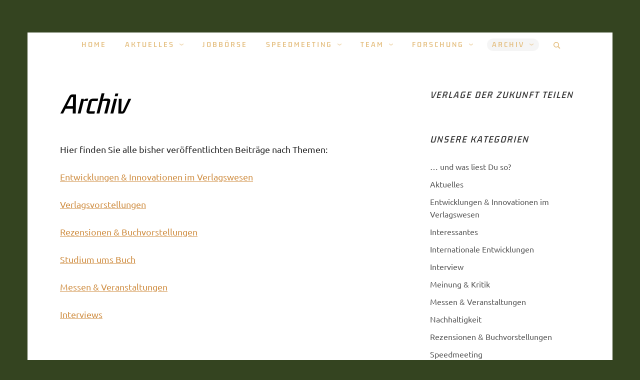

--- FILE ---
content_type: text/html; charset=UTF-8
request_url: https://www.verlagederzukunft.de/archiv/
body_size: 17946
content:
<!doctype html>
<html lang="de" class="no-js">
<head>
	<meta charset="UTF-8">
	<meta name="viewport" content="width=device-width, initial-scale=1, minimum-scale=1">
	<link rel="profile" href="http://gmpg.org/xfn/11">

	<script>(function(H){H.className = H.className.replace(/\bno-js\b/,'js')})(document.documentElement);</script>
<title>Archiv</title>
<style>
#wpadminbar #wp-admin-bar-wsm_free_top_button .ab-icon:before {
	content: "\f239";
	color: #FF9800;
	top: 3px;
}
</style><meta name='robots' content='max-image-preview:large' />

<link rel="alternate" type="application/rss+xml" title=" &raquo; Feed" href="https://www.verlagederzukunft.de/feed/" />
<link rel="alternate" type="application/rss+xml" title=" &raquo; Kommentar-Feed" href="https://www.verlagederzukunft.de/comments/feed/" />
<link rel="alternate" type="application/rss+xml" title=" &raquo; Archiv Kommentar-Feed" href="https://www.verlagederzukunft.de/archiv/feed/" />
<script type="text/javascript">
/* <![CDATA[ */
window._wpemojiSettings = {"baseUrl":"https:\/\/s.w.org\/images\/core\/emoji\/15.0.3\/72x72\/","ext":".png","svgUrl":"https:\/\/s.w.org\/images\/core\/emoji\/15.0.3\/svg\/","svgExt":".svg","source":{"concatemoji":"https:\/\/www.verlagederzukunft.de\/wp-includes\/js\/wp-emoji-release.min.js?ver=6.5.5"}};
/*! This file is auto-generated */
!function(i,n){var o,s,e;function c(e){try{var t={supportTests:e,timestamp:(new Date).valueOf()};sessionStorage.setItem(o,JSON.stringify(t))}catch(e){}}function p(e,t,n){e.clearRect(0,0,e.canvas.width,e.canvas.height),e.fillText(t,0,0);var t=new Uint32Array(e.getImageData(0,0,e.canvas.width,e.canvas.height).data),r=(e.clearRect(0,0,e.canvas.width,e.canvas.height),e.fillText(n,0,0),new Uint32Array(e.getImageData(0,0,e.canvas.width,e.canvas.height).data));return t.every(function(e,t){return e===r[t]})}function u(e,t,n){switch(t){case"flag":return n(e,"\ud83c\udff3\ufe0f\u200d\u26a7\ufe0f","\ud83c\udff3\ufe0f\u200b\u26a7\ufe0f")?!1:!n(e,"\ud83c\uddfa\ud83c\uddf3","\ud83c\uddfa\u200b\ud83c\uddf3")&&!n(e,"\ud83c\udff4\udb40\udc67\udb40\udc62\udb40\udc65\udb40\udc6e\udb40\udc67\udb40\udc7f","\ud83c\udff4\u200b\udb40\udc67\u200b\udb40\udc62\u200b\udb40\udc65\u200b\udb40\udc6e\u200b\udb40\udc67\u200b\udb40\udc7f");case"emoji":return!n(e,"\ud83d\udc26\u200d\u2b1b","\ud83d\udc26\u200b\u2b1b")}return!1}function f(e,t,n){var r="undefined"!=typeof WorkerGlobalScope&&self instanceof WorkerGlobalScope?new OffscreenCanvas(300,150):i.createElement("canvas"),a=r.getContext("2d",{willReadFrequently:!0}),o=(a.textBaseline="top",a.font="600 32px Arial",{});return e.forEach(function(e){o[e]=t(a,e,n)}),o}function t(e){var t=i.createElement("script");t.src=e,t.defer=!0,i.head.appendChild(t)}"undefined"!=typeof Promise&&(o="wpEmojiSettingsSupports",s=["flag","emoji"],n.supports={everything:!0,everythingExceptFlag:!0},e=new Promise(function(e){i.addEventListener("DOMContentLoaded",e,{once:!0})}),new Promise(function(t){var n=function(){try{var e=JSON.parse(sessionStorage.getItem(o));if("object"==typeof e&&"number"==typeof e.timestamp&&(new Date).valueOf()<e.timestamp+604800&&"object"==typeof e.supportTests)return e.supportTests}catch(e){}return null}();if(!n){if("undefined"!=typeof Worker&&"undefined"!=typeof OffscreenCanvas&&"undefined"!=typeof URL&&URL.createObjectURL&&"undefined"!=typeof Blob)try{var e="postMessage("+f.toString()+"("+[JSON.stringify(s),u.toString(),p.toString()].join(",")+"));",r=new Blob([e],{type:"text/javascript"}),a=new Worker(URL.createObjectURL(r),{name:"wpTestEmojiSupports"});return void(a.onmessage=function(e){c(n=e.data),a.terminate(),t(n)})}catch(e){}c(n=f(s,u,p))}t(n)}).then(function(e){for(var t in e)n.supports[t]=e[t],n.supports.everything=n.supports.everything&&n.supports[t],"flag"!==t&&(n.supports.everythingExceptFlag=n.supports.everythingExceptFlag&&n.supports[t]);n.supports.everythingExceptFlag=n.supports.everythingExceptFlag&&!n.supports.flag,n.DOMReady=!1,n.readyCallback=function(){n.DOMReady=!0}}).then(function(){return e}).then(function(){var e;n.supports.everything||(n.readyCallback(),(e=n.source||{}).concatemoji?t(e.concatemoji):e.wpemoji&&e.twemoji&&(t(e.twemoji),t(e.wpemoji)))}))}((window,document),window._wpemojiSettings);
/* ]]> */
</script>
<style id='wp-emoji-styles-inline-css' type='text/css'>

	img.wp-smiley, img.emoji {
		display: inline !important;
		border: none !important;
		box-shadow: none !important;
		height: 1em !important;
		width: 1em !important;
		margin: 0 0.07em !important;
		vertical-align: -0.1em !important;
		background: none !important;
		padding: 0 !important;
	}
</style>
<link rel='stylesheet' id='wp-block-library-css' href='https://www.verlagederzukunft.de/wp-includes/css/dist/block-library/style.min.css?ver=6.5.5' type='text/css' media='all' />
<style id='classic-theme-styles-inline-css' type='text/css'>
/*! This file is auto-generated */
.wp-block-button__link{color:#fff;background-color:#32373c;border-radius:9999px;box-shadow:none;text-decoration:none;padding:calc(.667em + 2px) calc(1.333em + 2px);font-size:1.125em}.wp-block-file__button{background:#32373c;color:#fff;text-decoration:none}
</style>
<style id='global-styles-inline-css' type='text/css'>
body{--wp--preset--color--black: #272727;--wp--preset--color--cyan-bluish-gray: #abb8c3;--wp--preset--color--white: #ffffff;--wp--preset--color--pale-pink: #f78da7;--wp--preset--color--vivid-red: #cf2e2e;--wp--preset--color--luminous-vivid-orange: #ff6900;--wp--preset--color--luminous-vivid-amber: #fcb900;--wp--preset--color--light-green-cyan: #7bdcb5;--wp--preset--color--vivid-green-cyan: #00d084;--wp--preset--color--pale-cyan-blue: #8ed1fc;--wp--preset--color--vivid-cyan-blue: #0693e3;--wp--preset--color--vivid-purple: #9b51e0;--wp--preset--color--red: #e2574c;--wp--preset--color--orange: #ffbc49;--wp--preset--color--green: #00d084;--wp--preset--color--blue: #0693e3;--wp--preset--color--gray: #767676;--wp--preset--color--light-gray: #eee;--wp--preset--gradient--vivid-cyan-blue-to-vivid-purple: linear-gradient(135deg,rgba(6,147,227,1) 0%,rgb(155,81,224) 100%);--wp--preset--gradient--light-green-cyan-to-vivid-green-cyan: linear-gradient(135deg,rgb(122,220,180) 0%,rgb(0,208,130) 100%);--wp--preset--gradient--luminous-vivid-amber-to-luminous-vivid-orange: linear-gradient(135deg,rgba(252,185,0,1) 0%,rgba(255,105,0,1) 100%);--wp--preset--gradient--luminous-vivid-orange-to-vivid-red: linear-gradient(135deg,rgba(255,105,0,1) 0%,rgb(207,46,46) 100%);--wp--preset--gradient--very-light-gray-to-cyan-bluish-gray: linear-gradient(135deg,rgb(238,238,238) 0%,rgb(169,184,195) 100%);--wp--preset--gradient--cool-to-warm-spectrum: linear-gradient(135deg,rgb(74,234,220) 0%,rgb(151,120,209) 20%,rgb(207,42,186) 40%,rgb(238,44,130) 60%,rgb(251,105,98) 80%,rgb(254,248,76) 100%);--wp--preset--gradient--blush-light-purple: linear-gradient(135deg,rgb(255,206,236) 0%,rgb(152,150,240) 100%);--wp--preset--gradient--blush-bordeaux: linear-gradient(135deg,rgb(254,205,165) 0%,rgb(254,45,45) 50%,rgb(107,0,62) 100%);--wp--preset--gradient--luminous-dusk: linear-gradient(135deg,rgb(255,203,112) 0%,rgb(199,81,192) 50%,rgb(65,88,208) 100%);--wp--preset--gradient--pale-ocean: linear-gradient(135deg,rgb(255,245,203) 0%,rgb(182,227,212) 50%,rgb(51,167,181) 100%);--wp--preset--gradient--electric-grass: linear-gradient(135deg,rgb(202,248,128) 0%,rgb(113,206,126) 100%);--wp--preset--gradient--midnight: linear-gradient(135deg,rgb(2,3,129) 0%,rgb(40,116,252) 100%);--wp--preset--font-size--small: 13px;--wp--preset--font-size--medium: 20px;--wp--preset--font-size--large: 36px;--wp--preset--font-size--x-large: 42px;--wp--preset--font-family--aldrich: Aldrich;--wp--preset--font-family--kdam-thmor-pro: Kdam Thmor Pro;--wp--preset--font-family--ubuntu: Ubuntu;--wp--preset--spacing--20: 0.44rem;--wp--preset--spacing--30: 0.67rem;--wp--preset--spacing--40: 1rem;--wp--preset--spacing--50: 1.5rem;--wp--preset--spacing--60: 2.25rem;--wp--preset--spacing--70: 3.38rem;--wp--preset--spacing--80: 5.06rem;--wp--preset--shadow--natural: 6px 6px 9px rgba(0, 0, 0, 0.2);--wp--preset--shadow--deep: 12px 12px 50px rgba(0, 0, 0, 0.4);--wp--preset--shadow--sharp: 6px 6px 0px rgba(0, 0, 0, 0.2);--wp--preset--shadow--outlined: 6px 6px 0px -3px rgba(255, 255, 255, 1), 6px 6px rgba(0, 0, 0, 1);--wp--preset--shadow--crisp: 6px 6px 0px rgba(0, 0, 0, 1);}:where(.is-layout-flex){gap: 0.5em;}:where(.is-layout-grid){gap: 0.5em;}body .is-layout-flex{display: flex;}body .is-layout-flex{flex-wrap: wrap;align-items: center;}body .is-layout-flex > *{margin: 0;}body .is-layout-grid{display: grid;}body .is-layout-grid > *{margin: 0;}:where(.wp-block-columns.is-layout-flex){gap: 2em;}:where(.wp-block-columns.is-layout-grid){gap: 2em;}:where(.wp-block-post-template.is-layout-flex){gap: 1.25em;}:where(.wp-block-post-template.is-layout-grid){gap: 1.25em;}.has-black-color{color: var(--wp--preset--color--black) !important;}.has-cyan-bluish-gray-color{color: var(--wp--preset--color--cyan-bluish-gray) !important;}.has-white-color{color: var(--wp--preset--color--white) !important;}.has-pale-pink-color{color: var(--wp--preset--color--pale-pink) !important;}.has-vivid-red-color{color: var(--wp--preset--color--vivid-red) !important;}.has-luminous-vivid-orange-color{color: var(--wp--preset--color--luminous-vivid-orange) !important;}.has-luminous-vivid-amber-color{color: var(--wp--preset--color--luminous-vivid-amber) !important;}.has-light-green-cyan-color{color: var(--wp--preset--color--light-green-cyan) !important;}.has-vivid-green-cyan-color{color: var(--wp--preset--color--vivid-green-cyan) !important;}.has-pale-cyan-blue-color{color: var(--wp--preset--color--pale-cyan-blue) !important;}.has-vivid-cyan-blue-color{color: var(--wp--preset--color--vivid-cyan-blue) !important;}.has-vivid-purple-color{color: var(--wp--preset--color--vivid-purple) !important;}.has-black-background-color{background-color: var(--wp--preset--color--black) !important;}.has-cyan-bluish-gray-background-color{background-color: var(--wp--preset--color--cyan-bluish-gray) !important;}.has-white-background-color{background-color: var(--wp--preset--color--white) !important;}.has-pale-pink-background-color{background-color: var(--wp--preset--color--pale-pink) !important;}.has-vivid-red-background-color{background-color: var(--wp--preset--color--vivid-red) !important;}.has-luminous-vivid-orange-background-color{background-color: var(--wp--preset--color--luminous-vivid-orange) !important;}.has-luminous-vivid-amber-background-color{background-color: var(--wp--preset--color--luminous-vivid-amber) !important;}.has-light-green-cyan-background-color{background-color: var(--wp--preset--color--light-green-cyan) !important;}.has-vivid-green-cyan-background-color{background-color: var(--wp--preset--color--vivid-green-cyan) !important;}.has-pale-cyan-blue-background-color{background-color: var(--wp--preset--color--pale-cyan-blue) !important;}.has-vivid-cyan-blue-background-color{background-color: var(--wp--preset--color--vivid-cyan-blue) !important;}.has-vivid-purple-background-color{background-color: var(--wp--preset--color--vivid-purple) !important;}.has-black-border-color{border-color: var(--wp--preset--color--black) !important;}.has-cyan-bluish-gray-border-color{border-color: var(--wp--preset--color--cyan-bluish-gray) !important;}.has-white-border-color{border-color: var(--wp--preset--color--white) !important;}.has-pale-pink-border-color{border-color: var(--wp--preset--color--pale-pink) !important;}.has-vivid-red-border-color{border-color: var(--wp--preset--color--vivid-red) !important;}.has-luminous-vivid-orange-border-color{border-color: var(--wp--preset--color--luminous-vivid-orange) !important;}.has-luminous-vivid-amber-border-color{border-color: var(--wp--preset--color--luminous-vivid-amber) !important;}.has-light-green-cyan-border-color{border-color: var(--wp--preset--color--light-green-cyan) !important;}.has-vivid-green-cyan-border-color{border-color: var(--wp--preset--color--vivid-green-cyan) !important;}.has-pale-cyan-blue-border-color{border-color: var(--wp--preset--color--pale-cyan-blue) !important;}.has-vivid-cyan-blue-border-color{border-color: var(--wp--preset--color--vivid-cyan-blue) !important;}.has-vivid-purple-border-color{border-color: var(--wp--preset--color--vivid-purple) !important;}.has-vivid-cyan-blue-to-vivid-purple-gradient-background{background: var(--wp--preset--gradient--vivid-cyan-blue-to-vivid-purple) !important;}.has-light-green-cyan-to-vivid-green-cyan-gradient-background{background: var(--wp--preset--gradient--light-green-cyan-to-vivid-green-cyan) !important;}.has-luminous-vivid-amber-to-luminous-vivid-orange-gradient-background{background: var(--wp--preset--gradient--luminous-vivid-amber-to-luminous-vivid-orange) !important;}.has-luminous-vivid-orange-to-vivid-red-gradient-background{background: var(--wp--preset--gradient--luminous-vivid-orange-to-vivid-red) !important;}.has-very-light-gray-to-cyan-bluish-gray-gradient-background{background: var(--wp--preset--gradient--very-light-gray-to-cyan-bluish-gray) !important;}.has-cool-to-warm-spectrum-gradient-background{background: var(--wp--preset--gradient--cool-to-warm-spectrum) !important;}.has-blush-light-purple-gradient-background{background: var(--wp--preset--gradient--blush-light-purple) !important;}.has-blush-bordeaux-gradient-background{background: var(--wp--preset--gradient--blush-bordeaux) !important;}.has-luminous-dusk-gradient-background{background: var(--wp--preset--gradient--luminous-dusk) !important;}.has-pale-ocean-gradient-background{background: var(--wp--preset--gradient--pale-ocean) !important;}.has-electric-grass-gradient-background{background: var(--wp--preset--gradient--electric-grass) !important;}.has-midnight-gradient-background{background: var(--wp--preset--gradient--midnight) !important;}.has-small-font-size{font-size: var(--wp--preset--font-size--small) !important;}.has-medium-font-size{font-size: var(--wp--preset--font-size--medium) !important;}.has-large-font-size{font-size: var(--wp--preset--font-size--large) !important;}.has-x-large-font-size{font-size: var(--wp--preset--font-size--x-large) !important;}.has-aldrich-font-family{font-family: var(--wp--preset--font-family--aldrich) !important;}.has-kdam-thmor-pro-font-family{font-family: var(--wp--preset--font-family--kdam-thmor-pro) !important;}.has-ubuntu-font-family{font-family: var(--wp--preset--font-family--ubuntu) !important;}
.wp-block-navigation a:where(:not(.wp-element-button)){color: inherit;}
:where(.wp-block-post-template.is-layout-flex){gap: 1.25em;}:where(.wp-block-post-template.is-layout-grid){gap: 1.25em;}
:where(.wp-block-columns.is-layout-flex){gap: 2em;}:where(.wp-block-columns.is-layout-grid){gap: 2em;}
.wp-block-pullquote{font-size: 1.5em;line-height: 1.6;}
</style>
<link rel='stylesheet' id='contact-form-7-css' href='https://www.verlagederzukunft.de/wp-content/plugins/contact-form-7/includes/css/styles.css?ver=5.9.8' type='text/css' media='all' />
<link rel='stylesheet' id='fancybox-for-wp-css' href='https://www.verlagederzukunft.de/wp-content/plugins/fancybox-for-wordpress/assets/css/fancybox.css?ver=1.3.4' type='text/css' media='all' />
<link rel='stylesheet' id='fergcorp-milestone-style-css' href='https://www.verlagederzukunft.de/wp-content/plugins/milestone/css/fergcorp_milestone-style.css?ver=20120208' type='text/css' media='all' />
<link rel='stylesheet' id='SFSImainCss-css' href='https://www.verlagederzukunft.de/wp-content/plugins/ultimate-social-media-icons/css/sfsi-style.css?ver=2.9.5' type='text/css' media='all' />
<link rel='stylesheet' id='wp-job-manager-job-listings-css' href='https://www.verlagederzukunft.de/wp-content/plugins/wp-job-manager/assets/dist/css/job-listings.css?ver=598383a28ac5f9f156e4' type='text/css' media='all' />
<link rel='stylesheet' id='wsm-style-css' href='https://www.verlagederzukunft.de/wp-content/plugins/wp-stats-manager/css/style.css?ver=1.2' type='text/css' media='all' />
<link rel='stylesheet' id='miniva-style-css' href='https://www.verlagederzukunft.de/wp-content/themes/miniva/style.css?ver=1.7.1' type='text/css' media='all' />
<style id='miniva-style-inline-css' type='text/css'>
.page-numbers.current, a.page-numbers:hover, .search-form .search-submit, .tagcloud a:hover, .calendar_wrap #today, .bypostauthor > article .fn, #submit, input[type="submit"], button[type="submit"], #infinite-handle span, .fp-post .fp-readmore-link:hover { background-color: hsl(32, 59%, 53%); }@media (min-width: 768px) { ul.primary-menu > li:hover > a { background-color: hsl(32, 59%, 53%); } }a, .post-navigation a:hover, .jetpack-social-navigation a:hover, .widget a:hover, .calendar_wrap a, .jetpack_widget_social_icons a:hover, .entry-title a:hover { color: hsl(32, 59%, 53%); }#submit:hover, input[type="submit"]:hover, button[type="submit"]:hover, #infinite-handle:hover span { background-color: hsl(32, 59%, 40%); }
</style>
<script type="text/javascript" src="https://www.verlagederzukunft.de/wp-includes/js/jquery/jquery.min.js?ver=3.7.1" id="jquery-core-js"></script>
<script type="text/javascript" src="https://www.verlagederzukunft.de/wp-includes/js/jquery/jquery-migrate.min.js?ver=3.4.1" id="jquery-migrate-js"></script>
<script type="text/javascript" src="https://www.verlagederzukunft.de/wp-content/plugins/fancybox-for-wordpress/assets/js/purify.min.js?ver=1.3.4" id="purify-js"></script>
<script type="text/javascript" src="https://www.verlagederzukunft.de/wp-content/plugins/fancybox-for-wordpress/assets/js/jquery.fancybox.js?ver=1.3.4" id="fancybox-for-wp-js"></script>
<link rel="https://api.w.org/" href="https://www.verlagederzukunft.de/wp-json/" /><link rel="alternate" type="application/json" href="https://www.verlagederzukunft.de/wp-json/wp/v2/pages/24267" /><link rel="EditURI" type="application/rsd+xml" title="RSD" href="https://www.verlagederzukunft.de/xmlrpc.php?rsd" />
<meta name="generator" content="WordPress 6.5.5" />
<link rel="canonical" href="https://www.verlagederzukunft.de/archiv/" />
<link rel='shortlink' href='https://www.verlagederzukunft.de/?p=24267' />
<link rel="alternate" type="application/json+oembed" href="https://www.verlagederzukunft.de/wp-json/oembed/1.0/embed?url=https%3A%2F%2Fwww.verlagederzukunft.de%2Farchiv%2F" />
<link rel="alternate" type="text/xml+oembed" href="https://www.verlagederzukunft.de/wp-json/oembed/1.0/embed?url=https%3A%2F%2Fwww.verlagederzukunft.de%2Farchiv%2F&#038;format=xml" />

			<!-- Global site tag (gtag.js) - Google Analytics -->
			<script async src="https://www.googletagmanager.com/gtag/js?id=UA-46076145-1"></script>
			<script>
				window.dataLayer = window.dataLayer || [];
				function gtag(){dataLayer.push(arguments);}
				gtag('js', new Date());
				gtag( 'config', 'UA-46076145-1' );
			</script>

			
<!-- Fancybox for WordPress v3.3.7 -->
<style type="text/css">
	.fancybox-slide--image .fancybox-content{background-color: #FFFFFF}div.fancybox-caption{display:none !important;}
	
	img.fancybox-image{border-width:10px;border-color:#FFFFFF;border-style:solid;}
	div.fancybox-bg{background-color:rgba(102,102,102,0.3);opacity:1 !important;}div.fancybox-content{border-color:#FFFFFF}
	div#fancybox-title{background-color:#FFFFFF}
	div.fancybox-content{background-color:#FFFFFF;border:1px solid #BBBBBB}
	div#fancybox-title-inside{color:#333333}
	
	
	
	div.fancybox-caption p.caption-title{display:inline-block}
	div.fancybox-caption p.caption-title{font-size:14px}
	div.fancybox-caption p.caption-title{color:#333333}
	div.fancybox-caption {color:#333333}div.fancybox-caption p.caption-title {background:#fff; width:auto;padding:10px 30px;}div.fancybox-content p.caption-title{color:#333333;margin: 0;padding: 5px 0;}body.fancybox-active .fancybox-container .fancybox-stage .fancybox-content .fancybox-close-small{display:block;}
</style><script type="text/javascript">
	jQuery(function () {

		var mobileOnly = false;
		
		if (mobileOnly) {
			return;
		}

		jQuery.fn.getTitle = function () { // Copy the title of every IMG tag and add it to its parent A so that fancybox can show titles
			var arr = jQuery("a[data-fancybox]");jQuery.each(arr, function() {var title = jQuery(this).children("img").attr("title") || '';var figCaptionHtml = jQuery(this).next("figcaption").html() || '';var processedCaption = figCaptionHtml;if (figCaptionHtml.length && typeof DOMPurify === 'function') {processedCaption = DOMPurify.sanitize(figCaptionHtml, {USE_PROFILES: {html: true}});} else if (figCaptionHtml.length) {processedCaption = jQuery("<div>").text(figCaptionHtml).html();}var newTitle = title;if (processedCaption.length) {newTitle = title.length ? title + " " + processedCaption : processedCaption;}if (newTitle.length) {jQuery(this).attr("title", newTitle);}});		}

		// Supported file extensions

				var thumbnails = jQuery("a:has(img)").not(".nolightbox").not('.envira-gallery-link').not('.ngg-simplelightbox').filter(function () {
			return /\.(jpe?g|png|gif|mp4|webp|bmp|pdf)(\?[^/]*)*$/i.test(jQuery(this).attr('href'))
		});
		

		// Add data-type iframe for links that are not images or videos.
		var iframeLinks = jQuery('.fancyboxforwp').filter(function () {
			return !/\.(jpe?g|png|gif|mp4|webp|bmp|pdf)(\?[^/]*)*$/i.test(jQuery(this).attr('href'))
		}).filter(function () {
			return !/vimeo|youtube/i.test(jQuery(this).attr('href'))
		});
		iframeLinks.attr({"data-type": "iframe"}).getTitle();

		
		// Gallery type BY POST and on post or page (so only one post or page is visible)
				// Gallery by post
		thumbnails.addClass("fancyboxforwp").attr("data-fancybox", "gallery").getTitle();
		iframeLinks.attr({"data-fancybox": "gallery"}).getTitle();

		
		// Gallery type ALL
		
		// Call fancybox and apply it on any link with a rel atribute that starts with "fancybox", with the options set on the admin panel
		jQuery("a.fancyboxforwp").fancyboxforwp({
			loop: false,
			smallBtn: true,
			zoomOpacity: "auto",
			animationEffect: "fade",
			animationDuration: 500,
			transitionEffect: "fade",
			transitionDuration: "300",
			overlayShow: true,
			overlayOpacity: "0.3",
			titleShow: true,
			titlePosition: "inside",
			keyboard: true,
			showCloseButton: true,
			arrows: true,
			clickContent:false,
			clickSlide: "close",
			mobile: {
				clickContent: function (current, event) {
					return current.type === "image" ? "toggleControls" : false;
				},
				clickSlide: function (current, event) {
					return current.type === "image" ? "close" : "close";
				},
			},
			wheel: false,
			toolbar: true,
			preventCaptionOverlap: true,
			onInit: function() { },			onDeactivate
	: function() { },		beforeClose: function() { },			afterShow: function(instance) { jQuery( ".fancybox-image" ).on("click", function( ){ ( instance.isScaledDown() ) ? instance.scaleToActual() : instance.scaleToFit() }) },				afterClose: function() { },					caption : function( instance, item ) {var title = "";if("undefined" != typeof jQuery(this).context ){var title = jQuery(this).context.title;} else { var title = ("undefined" != typeof jQuery(this).attr("title")) ? jQuery(this).attr("title") : false;}var caption = jQuery(this).data('caption') || '';if ( item.type === 'image' && title.length ) {caption = (caption.length ? caption + '<br />' : '') + '<p class="caption-title">'+jQuery("<div>").text(title).html()+'</p>' ;}if (typeof DOMPurify === "function" && caption.length) { return DOMPurify.sanitize(caption, {USE_PROFILES: {html: true}}); } else { return jQuery("<div>").text(caption).html(); }},
		afterLoad : function( instance, current ) {var captionContent = current.opts.caption || '';var sanitizedCaptionString = '';if (typeof DOMPurify === 'function' && captionContent.length) {sanitizedCaptionString = DOMPurify.sanitize(captionContent, {USE_PROFILES: {html: true}});} else if (captionContent.length) { sanitizedCaptionString = jQuery("<div>").text(captionContent).html();}if (sanitizedCaptionString.length) { current.$content.append(jQuery('<div class=\"fancybox-custom-caption inside-caption\" style=\" position: absolute;left:0;right:0;color:#000;margin:0 auto;bottom:0;text-align:center;background-color:#FFFFFF \"></div>').html(sanitizedCaptionString)); }},
			})
		;

			})
</script>
<!-- END Fancybox for WordPress -->
<meta name="follow.[base64]" content="XNKQC5JMsH7h8lFUcaGX"/>
        <!-- Wordpress Stats Manager -->
        <script type="text/javascript">
            var _wsm = _wsm || [];
            _wsm.push(['trackPageView']);
            _wsm.push(['enableLinkTracking']);
            _wsm.push(['enableHeartBeatTimer']);
            (function() {
                var u = "https://www.verlagederzukunft.de/wp-content/plugins/wp-stats-manager/";
                _wsm.push(['setUrlReferrer', ""]);
                _wsm.push(['setTrackerUrl', "https://www.verlagederzukunft.de/?wmcAction=wmcTrack"]);
                _wsm.push(['setSiteId', "1"]);
                _wsm.push(['setPageId', "24267"]);
                _wsm.push(['setWpUserId', "0"]);
                var d = document,
                    g = d.createElement('script'),
                    s = d.getElementsByTagName('script')[0];
                g.type = 'text/javascript';
                g.async = true;
                g.defer = true;
                g.src = u + 'js/wsm_new.js';
                s.parentNode.insertBefore(g, s);
            })();
        </script>
        <!-- End Wordpress Stats Manager Code -->
			<style type="text/css" media="screen">
				/**
				 * Plugin Name: Subtitles
				 * Plugin URI: http://wordpress.org/plugins/subtitles/
				 * Description: Easily add subtitles into your WordPress posts, pages, custom post types, and themes.
				 * Author: We Cobble
				 * Author URI: https://wecobble.com/
				 * Version: 2.2.0
				 * License: GNU General Public License v2 or later
				 * License URI: http://www.gnu.org/licenses/gpl-2.0.html
				 */

				/**
				 * Be explicit about this styling only applying to spans,
				 * since that's the default markup that's returned by
				 * Subtitles. If a developer overrides the default subtitles
				 * markup with another element or class, we don't want to stomp
				 * on that.
				 *
				 * @since 1.0.0
				 */
				span.entry-subtitle {
					display: block; /* Put subtitles on their own line by default. */
					font-size: 0.53333333333333em; /* Sensible scaling. It's assumed that post titles will be wrapped in heading tags. */
				}
				/**
				 * If subtitles are shown in comment areas, we'll hide them by default.
				 *
				 * @since 1.0.5
				 */
				#comments .comments-title span.entry-subtitle {
					display: none;
				}
			</style>		<style type="text/css">
					.site-title a,
			.site-description,
			.primary-menu > li > a {
				color: #e3bc7b;
			}
			.header-cart .icon,
			.header-search .search-form label .icon {
				fill: #e3bc7b;
			}

		
					</style>
		<style type="text/css" id="custom-background-css">
body.custom-background { background-color: #344420; }
</style>
			<style type="text/css" id="wp-custom-css">
			
/* Dieser Teil ist wichtig für die Responsivität beim Miniva Theme, muss (wahrscheinlich) gelöscht werden, wenn ein neues Theme verwendet wird*/
/* Header */
/* Header nimmt volle breite des Inhaltsbereiches ein*/
header div.container{
	padding:0 0 0 0;
	height:20%;
	width:100%;
}

/* Headerbild nimmt volle breite des Inhaltsbereiches ein
 * 
 * Bildhochladen, link kopieren und bei url einfügen
 * 
 * Bild sollte 5/1 Seitenverhältnis haben, mindestens 1170 px breit */
header div.site-branding{
	background-image: url(https://www.verlagederzukunft.de/wp-content/uploads/2025/05/Design-ohne-Titel.png) !important;
	aspect-ratio: 5 / 1;
	background-repeat: no-repeat;
	background-size: cover;
	padding: 0 0 0 0;
}

/* Navigatonsmenüelemente Abstände Links in Tablet- und Smartphoneansicht  */
.header-search{
	padding-left: 19px;
}

.toggled > ul > li > a, .header-search{
	padding-left: 20px;
}




/* Alles folgende kann bei neuen Design gelöscht werden */

		</style>
			<!-- Fonts Plugin CSS - https://fontsplugin.com/ -->
	<style>
		/* Cached: January 3, 2026 at 4:49pm */
/* latin */
@font-face {
  font-family: 'Aldrich';
  font-style: normal;
  font-weight: 400;
  font-display: swap;
  src: url(https://fonts.gstatic.com/s/aldrich/v22/MCoTzAn-1s3IGyJMVacY3w.woff2) format('woff2');
  unicode-range: U+0000-00FF, U+0131, U+0152-0153, U+02BB-02BC, U+02C6, U+02DA, U+02DC, U+0304, U+0308, U+0329, U+2000-206F, U+20AC, U+2122, U+2191, U+2193, U+2212, U+2215, U+FEFF, U+FFFD;
}
/* khmer */
@font-face {
  font-family: 'Kdam Thmor Pro';
  font-style: normal;
  font-weight: 400;
  font-display: swap;
  src: url(https://fonts.gstatic.com/s/kdamthmorpro/v7/EJRPQgAzVdcI-Qdvt34jzurnGD7zhc548Q.woff2) format('woff2');
  unicode-range: U+1780-17FF, U+19E0-19FF, U+200C-200D, U+25CC;
}
/* latin-ext */
@font-face {
  font-family: 'Kdam Thmor Pro';
  font-style: normal;
  font-weight: 400;
  font-display: swap;
  src: url(https://fonts.gstatic.com/s/kdamthmorpro/v7/EJRPQgAzVdcI-Qdvt34jzurnGD72hc548Q.woff2) format('woff2');
  unicode-range: U+0100-02BA, U+02BD-02C5, U+02C7-02CC, U+02CE-02D7, U+02DD-02FF, U+0304, U+0308, U+0329, U+1D00-1DBF, U+1E00-1E9F, U+1EF2-1EFF, U+2020, U+20A0-20AB, U+20AD-20C0, U+2113, U+2C60-2C7F, U+A720-A7FF;
}
/* latin */
@font-face {
  font-family: 'Kdam Thmor Pro';
  font-style: normal;
  font-weight: 400;
  font-display: swap;
  src: url(https://fonts.gstatic.com/s/kdamthmorpro/v7/EJRPQgAzVdcI-Qdvt34jzurnGD74hc4.woff2) format('woff2');
  unicode-range: U+0000-00FF, U+0131, U+0152-0153, U+02BB-02BC, U+02C6, U+02DA, U+02DC, U+0304, U+0308, U+0329, U+2000-206F, U+20AC, U+2122, U+2191, U+2193, U+2212, U+2215, U+FEFF, U+FFFD;
}
/* cyrillic-ext */
@font-face {
  font-family: 'Ubuntu';
  font-style: italic;
  font-weight: 300;
  font-display: swap;
  src: url(https://fonts.gstatic.com/s/ubuntu/v21/4iCp6KVjbNBYlgoKejZftVyCN4Ffgg.woff2) format('woff2');
  unicode-range: U+0460-052F, U+1C80-1C8A, U+20B4, U+2DE0-2DFF, U+A640-A69F, U+FE2E-FE2F;
}
/* cyrillic */
@font-face {
  font-family: 'Ubuntu';
  font-style: italic;
  font-weight: 300;
  font-display: swap;
  src: url(https://fonts.gstatic.com/s/ubuntu/v21/4iCp6KVjbNBYlgoKejZftVyLN4Ffgg.woff2) format('woff2');
  unicode-range: U+0301, U+0400-045F, U+0490-0491, U+04B0-04B1, U+2116;
}
/* greek-ext */
@font-face {
  font-family: 'Ubuntu';
  font-style: italic;
  font-weight: 300;
  font-display: swap;
  src: url(https://fonts.gstatic.com/s/ubuntu/v21/4iCp6KVjbNBYlgoKejZftVyDN4Ffgg.woff2) format('woff2');
  unicode-range: U+1F00-1FFF;
}
/* greek */
@font-face {
  font-family: 'Ubuntu';
  font-style: italic;
  font-weight: 300;
  font-display: swap;
  src: url(https://fonts.gstatic.com/s/ubuntu/v21/4iCp6KVjbNBYlgoKejZftVyMN4Ffgg.woff2) format('woff2');
  unicode-range: U+0370-0377, U+037A-037F, U+0384-038A, U+038C, U+038E-03A1, U+03A3-03FF;
}
/* latin-ext */
@font-face {
  font-family: 'Ubuntu';
  font-style: italic;
  font-weight: 300;
  font-display: swap;
  src: url(https://fonts.gstatic.com/s/ubuntu/v21/4iCp6KVjbNBYlgoKejZftVyBN4Ffgg.woff2) format('woff2');
  unicode-range: U+0100-02BA, U+02BD-02C5, U+02C7-02CC, U+02CE-02D7, U+02DD-02FF, U+0304, U+0308, U+0329, U+1D00-1DBF, U+1E00-1E9F, U+1EF2-1EFF, U+2020, U+20A0-20AB, U+20AD-20C0, U+2113, U+2C60-2C7F, U+A720-A7FF;
}
/* latin */
@font-face {
  font-family: 'Ubuntu';
  font-style: italic;
  font-weight: 300;
  font-display: swap;
  src: url(https://fonts.gstatic.com/s/ubuntu/v21/4iCp6KVjbNBYlgoKejZftVyPN4E.woff2) format('woff2');
  unicode-range: U+0000-00FF, U+0131, U+0152-0153, U+02BB-02BC, U+02C6, U+02DA, U+02DC, U+0304, U+0308, U+0329, U+2000-206F, U+20AC, U+2122, U+2191, U+2193, U+2212, U+2215, U+FEFF, U+FFFD;
}
/* cyrillic-ext */
@font-face {
  font-family: 'Ubuntu';
  font-style: italic;
  font-weight: 400;
  font-display: swap;
  src: url(https://fonts.gstatic.com/s/ubuntu/v21/4iCu6KVjbNBYlgoKej75l0mwFg.woff2) format('woff2');
  unicode-range: U+0460-052F, U+1C80-1C8A, U+20B4, U+2DE0-2DFF, U+A640-A69F, U+FE2E-FE2F;
}
/* cyrillic */
@font-face {
  font-family: 'Ubuntu';
  font-style: italic;
  font-weight: 400;
  font-display: swap;
  src: url(https://fonts.gstatic.com/s/ubuntu/v21/4iCu6KVjbNBYlgoKej7wl0mwFg.woff2) format('woff2');
  unicode-range: U+0301, U+0400-045F, U+0490-0491, U+04B0-04B1, U+2116;
}
/* greek-ext */
@font-face {
  font-family: 'Ubuntu';
  font-style: italic;
  font-weight: 400;
  font-display: swap;
  src: url(https://fonts.gstatic.com/s/ubuntu/v21/4iCu6KVjbNBYlgoKej74l0mwFg.woff2) format('woff2');
  unicode-range: U+1F00-1FFF;
}
/* greek */
@font-face {
  font-family: 'Ubuntu';
  font-style: italic;
  font-weight: 400;
  font-display: swap;
  src: url(https://fonts.gstatic.com/s/ubuntu/v21/4iCu6KVjbNBYlgoKej73l0mwFg.woff2) format('woff2');
  unicode-range: U+0370-0377, U+037A-037F, U+0384-038A, U+038C, U+038E-03A1, U+03A3-03FF;
}
/* latin-ext */
@font-face {
  font-family: 'Ubuntu';
  font-style: italic;
  font-weight: 400;
  font-display: swap;
  src: url(https://fonts.gstatic.com/s/ubuntu/v21/4iCu6KVjbNBYlgoKej76l0mwFg.woff2) format('woff2');
  unicode-range: U+0100-02BA, U+02BD-02C5, U+02C7-02CC, U+02CE-02D7, U+02DD-02FF, U+0304, U+0308, U+0329, U+1D00-1DBF, U+1E00-1E9F, U+1EF2-1EFF, U+2020, U+20A0-20AB, U+20AD-20C0, U+2113, U+2C60-2C7F, U+A720-A7FF;
}
/* latin */
@font-face {
  font-family: 'Ubuntu';
  font-style: italic;
  font-weight: 400;
  font-display: swap;
  src: url(https://fonts.gstatic.com/s/ubuntu/v21/4iCu6KVjbNBYlgoKej70l0k.woff2) format('woff2');
  unicode-range: U+0000-00FF, U+0131, U+0152-0153, U+02BB-02BC, U+02C6, U+02DA, U+02DC, U+0304, U+0308, U+0329, U+2000-206F, U+20AC, U+2122, U+2191, U+2193, U+2212, U+2215, U+FEFF, U+FFFD;
}
/* cyrillic-ext */
@font-face {
  font-family: 'Ubuntu';
  font-style: italic;
  font-weight: 500;
  font-display: swap;
  src: url(https://fonts.gstatic.com/s/ubuntu/v21/4iCp6KVjbNBYlgoKejYHtFyCN4Ffgg.woff2) format('woff2');
  unicode-range: U+0460-052F, U+1C80-1C8A, U+20B4, U+2DE0-2DFF, U+A640-A69F, U+FE2E-FE2F;
}
/* cyrillic */
@font-face {
  font-family: 'Ubuntu';
  font-style: italic;
  font-weight: 500;
  font-display: swap;
  src: url(https://fonts.gstatic.com/s/ubuntu/v21/4iCp6KVjbNBYlgoKejYHtFyLN4Ffgg.woff2) format('woff2');
  unicode-range: U+0301, U+0400-045F, U+0490-0491, U+04B0-04B1, U+2116;
}
/* greek-ext */
@font-face {
  font-family: 'Ubuntu';
  font-style: italic;
  font-weight: 500;
  font-display: swap;
  src: url(https://fonts.gstatic.com/s/ubuntu/v21/4iCp6KVjbNBYlgoKejYHtFyDN4Ffgg.woff2) format('woff2');
  unicode-range: U+1F00-1FFF;
}
/* greek */
@font-face {
  font-family: 'Ubuntu';
  font-style: italic;
  font-weight: 500;
  font-display: swap;
  src: url(https://fonts.gstatic.com/s/ubuntu/v21/4iCp6KVjbNBYlgoKejYHtFyMN4Ffgg.woff2) format('woff2');
  unicode-range: U+0370-0377, U+037A-037F, U+0384-038A, U+038C, U+038E-03A1, U+03A3-03FF;
}
/* latin-ext */
@font-face {
  font-family: 'Ubuntu';
  font-style: italic;
  font-weight: 500;
  font-display: swap;
  src: url(https://fonts.gstatic.com/s/ubuntu/v21/4iCp6KVjbNBYlgoKejYHtFyBN4Ffgg.woff2) format('woff2');
  unicode-range: U+0100-02BA, U+02BD-02C5, U+02C7-02CC, U+02CE-02D7, U+02DD-02FF, U+0304, U+0308, U+0329, U+1D00-1DBF, U+1E00-1E9F, U+1EF2-1EFF, U+2020, U+20A0-20AB, U+20AD-20C0, U+2113, U+2C60-2C7F, U+A720-A7FF;
}
/* latin */
@font-face {
  font-family: 'Ubuntu';
  font-style: italic;
  font-weight: 500;
  font-display: swap;
  src: url(https://fonts.gstatic.com/s/ubuntu/v21/4iCp6KVjbNBYlgoKejYHtFyPN4E.woff2) format('woff2');
  unicode-range: U+0000-00FF, U+0131, U+0152-0153, U+02BB-02BC, U+02C6, U+02DA, U+02DC, U+0304, U+0308, U+0329, U+2000-206F, U+20AC, U+2122, U+2191, U+2193, U+2212, U+2215, U+FEFF, U+FFFD;
}
/* cyrillic-ext */
@font-face {
  font-family: 'Ubuntu';
  font-style: italic;
  font-weight: 700;
  font-display: swap;
  src: url(https://fonts.gstatic.com/s/ubuntu/v21/4iCp6KVjbNBYlgoKejZPslyCN4Ffgg.woff2) format('woff2');
  unicode-range: U+0460-052F, U+1C80-1C8A, U+20B4, U+2DE0-2DFF, U+A640-A69F, U+FE2E-FE2F;
}
/* cyrillic */
@font-face {
  font-family: 'Ubuntu';
  font-style: italic;
  font-weight: 700;
  font-display: swap;
  src: url(https://fonts.gstatic.com/s/ubuntu/v21/4iCp6KVjbNBYlgoKejZPslyLN4Ffgg.woff2) format('woff2');
  unicode-range: U+0301, U+0400-045F, U+0490-0491, U+04B0-04B1, U+2116;
}
/* greek-ext */
@font-face {
  font-family: 'Ubuntu';
  font-style: italic;
  font-weight: 700;
  font-display: swap;
  src: url(https://fonts.gstatic.com/s/ubuntu/v21/4iCp6KVjbNBYlgoKejZPslyDN4Ffgg.woff2) format('woff2');
  unicode-range: U+1F00-1FFF;
}
/* greek */
@font-face {
  font-family: 'Ubuntu';
  font-style: italic;
  font-weight: 700;
  font-display: swap;
  src: url(https://fonts.gstatic.com/s/ubuntu/v21/4iCp6KVjbNBYlgoKejZPslyMN4Ffgg.woff2) format('woff2');
  unicode-range: U+0370-0377, U+037A-037F, U+0384-038A, U+038C, U+038E-03A1, U+03A3-03FF;
}
/* latin-ext */
@font-face {
  font-family: 'Ubuntu';
  font-style: italic;
  font-weight: 700;
  font-display: swap;
  src: url(https://fonts.gstatic.com/s/ubuntu/v21/4iCp6KVjbNBYlgoKejZPslyBN4Ffgg.woff2) format('woff2');
  unicode-range: U+0100-02BA, U+02BD-02C5, U+02C7-02CC, U+02CE-02D7, U+02DD-02FF, U+0304, U+0308, U+0329, U+1D00-1DBF, U+1E00-1E9F, U+1EF2-1EFF, U+2020, U+20A0-20AB, U+20AD-20C0, U+2113, U+2C60-2C7F, U+A720-A7FF;
}
/* latin */
@font-face {
  font-family: 'Ubuntu';
  font-style: italic;
  font-weight: 700;
  font-display: swap;
  src: url(https://fonts.gstatic.com/s/ubuntu/v21/4iCp6KVjbNBYlgoKejZPslyPN4E.woff2) format('woff2');
  unicode-range: U+0000-00FF, U+0131, U+0152-0153, U+02BB-02BC, U+02C6, U+02DA, U+02DC, U+0304, U+0308, U+0329, U+2000-206F, U+20AC, U+2122, U+2191, U+2193, U+2212, U+2215, U+FEFF, U+FFFD;
}
/* cyrillic-ext */
@font-face {
  font-family: 'Ubuntu';
  font-style: normal;
  font-weight: 300;
  font-display: swap;
  src: url(https://fonts.gstatic.com/s/ubuntu/v21/4iCv6KVjbNBYlgoC1CzjvWyNL4U.woff2) format('woff2');
  unicode-range: U+0460-052F, U+1C80-1C8A, U+20B4, U+2DE0-2DFF, U+A640-A69F, U+FE2E-FE2F;
}
/* cyrillic */
@font-face {
  font-family: 'Ubuntu';
  font-style: normal;
  font-weight: 300;
  font-display: swap;
  src: url(https://fonts.gstatic.com/s/ubuntu/v21/4iCv6KVjbNBYlgoC1CzjtGyNL4U.woff2) format('woff2');
  unicode-range: U+0301, U+0400-045F, U+0490-0491, U+04B0-04B1, U+2116;
}
/* greek-ext */
@font-face {
  font-family: 'Ubuntu';
  font-style: normal;
  font-weight: 300;
  font-display: swap;
  src: url(https://fonts.gstatic.com/s/ubuntu/v21/4iCv6KVjbNBYlgoC1CzjvGyNL4U.woff2) format('woff2');
  unicode-range: U+1F00-1FFF;
}
/* greek */
@font-face {
  font-family: 'Ubuntu';
  font-style: normal;
  font-weight: 300;
  font-display: swap;
  src: url(https://fonts.gstatic.com/s/ubuntu/v21/4iCv6KVjbNBYlgoC1Czjs2yNL4U.woff2) format('woff2');
  unicode-range: U+0370-0377, U+037A-037F, U+0384-038A, U+038C, U+038E-03A1, U+03A3-03FF;
}
/* latin-ext */
@font-face {
  font-family: 'Ubuntu';
  font-style: normal;
  font-weight: 300;
  font-display: swap;
  src: url(https://fonts.gstatic.com/s/ubuntu/v21/4iCv6KVjbNBYlgoC1CzjvmyNL4U.woff2) format('woff2');
  unicode-range: U+0100-02BA, U+02BD-02C5, U+02C7-02CC, U+02CE-02D7, U+02DD-02FF, U+0304, U+0308, U+0329, U+1D00-1DBF, U+1E00-1E9F, U+1EF2-1EFF, U+2020, U+20A0-20AB, U+20AD-20C0, U+2113, U+2C60-2C7F, U+A720-A7FF;
}
/* latin */
@font-face {
  font-family: 'Ubuntu';
  font-style: normal;
  font-weight: 300;
  font-display: swap;
  src: url(https://fonts.gstatic.com/s/ubuntu/v21/4iCv6KVjbNBYlgoC1CzjsGyN.woff2) format('woff2');
  unicode-range: U+0000-00FF, U+0131, U+0152-0153, U+02BB-02BC, U+02C6, U+02DA, U+02DC, U+0304, U+0308, U+0329, U+2000-206F, U+20AC, U+2122, U+2191, U+2193, U+2212, U+2215, U+FEFF, U+FFFD;
}
/* cyrillic-ext */
@font-face {
  font-family: 'Ubuntu';
  font-style: normal;
  font-weight: 400;
  font-display: swap;
  src: url(https://fonts.gstatic.com/s/ubuntu/v21/4iCs6KVjbNBYlgoKcg72j00.woff2) format('woff2');
  unicode-range: U+0460-052F, U+1C80-1C8A, U+20B4, U+2DE0-2DFF, U+A640-A69F, U+FE2E-FE2F;
}
/* cyrillic */
@font-face {
  font-family: 'Ubuntu';
  font-style: normal;
  font-weight: 400;
  font-display: swap;
  src: url(https://fonts.gstatic.com/s/ubuntu/v21/4iCs6KVjbNBYlgoKew72j00.woff2) format('woff2');
  unicode-range: U+0301, U+0400-045F, U+0490-0491, U+04B0-04B1, U+2116;
}
/* greek-ext */
@font-face {
  font-family: 'Ubuntu';
  font-style: normal;
  font-weight: 400;
  font-display: swap;
  src: url(https://fonts.gstatic.com/s/ubuntu/v21/4iCs6KVjbNBYlgoKcw72j00.woff2) format('woff2');
  unicode-range: U+1F00-1FFF;
}
/* greek */
@font-face {
  font-family: 'Ubuntu';
  font-style: normal;
  font-weight: 400;
  font-display: swap;
  src: url(https://fonts.gstatic.com/s/ubuntu/v21/4iCs6KVjbNBYlgoKfA72j00.woff2) format('woff2');
  unicode-range: U+0370-0377, U+037A-037F, U+0384-038A, U+038C, U+038E-03A1, U+03A3-03FF;
}
/* latin-ext */
@font-face {
  font-family: 'Ubuntu';
  font-style: normal;
  font-weight: 400;
  font-display: swap;
  src: url(https://fonts.gstatic.com/s/ubuntu/v21/4iCs6KVjbNBYlgoKcQ72j00.woff2) format('woff2');
  unicode-range: U+0100-02BA, U+02BD-02C5, U+02C7-02CC, U+02CE-02D7, U+02DD-02FF, U+0304, U+0308, U+0329, U+1D00-1DBF, U+1E00-1E9F, U+1EF2-1EFF, U+2020, U+20A0-20AB, U+20AD-20C0, U+2113, U+2C60-2C7F, U+A720-A7FF;
}
/* latin */
@font-face {
  font-family: 'Ubuntu';
  font-style: normal;
  font-weight: 400;
  font-display: swap;
  src: url(https://fonts.gstatic.com/s/ubuntu/v21/4iCs6KVjbNBYlgoKfw72.woff2) format('woff2');
  unicode-range: U+0000-00FF, U+0131, U+0152-0153, U+02BB-02BC, U+02C6, U+02DA, U+02DC, U+0304, U+0308, U+0329, U+2000-206F, U+20AC, U+2122, U+2191, U+2193, U+2212, U+2215, U+FEFF, U+FFFD;
}
/* cyrillic-ext */
@font-face {
  font-family: 'Ubuntu';
  font-style: normal;
  font-weight: 500;
  font-display: swap;
  src: url(https://fonts.gstatic.com/s/ubuntu/v21/4iCv6KVjbNBYlgoCjC3jvWyNL4U.woff2) format('woff2');
  unicode-range: U+0460-052F, U+1C80-1C8A, U+20B4, U+2DE0-2DFF, U+A640-A69F, U+FE2E-FE2F;
}
/* cyrillic */
@font-face {
  font-family: 'Ubuntu';
  font-style: normal;
  font-weight: 500;
  font-display: swap;
  src: url(https://fonts.gstatic.com/s/ubuntu/v21/4iCv6KVjbNBYlgoCjC3jtGyNL4U.woff2) format('woff2');
  unicode-range: U+0301, U+0400-045F, U+0490-0491, U+04B0-04B1, U+2116;
}
/* greek-ext */
@font-face {
  font-family: 'Ubuntu';
  font-style: normal;
  font-weight: 500;
  font-display: swap;
  src: url(https://fonts.gstatic.com/s/ubuntu/v21/4iCv6KVjbNBYlgoCjC3jvGyNL4U.woff2) format('woff2');
  unicode-range: U+1F00-1FFF;
}
/* greek */
@font-face {
  font-family: 'Ubuntu';
  font-style: normal;
  font-weight: 500;
  font-display: swap;
  src: url(https://fonts.gstatic.com/s/ubuntu/v21/4iCv6KVjbNBYlgoCjC3js2yNL4U.woff2) format('woff2');
  unicode-range: U+0370-0377, U+037A-037F, U+0384-038A, U+038C, U+038E-03A1, U+03A3-03FF;
}
/* latin-ext */
@font-face {
  font-family: 'Ubuntu';
  font-style: normal;
  font-weight: 500;
  font-display: swap;
  src: url(https://fonts.gstatic.com/s/ubuntu/v21/4iCv6KVjbNBYlgoCjC3jvmyNL4U.woff2) format('woff2');
  unicode-range: U+0100-02BA, U+02BD-02C5, U+02C7-02CC, U+02CE-02D7, U+02DD-02FF, U+0304, U+0308, U+0329, U+1D00-1DBF, U+1E00-1E9F, U+1EF2-1EFF, U+2020, U+20A0-20AB, U+20AD-20C0, U+2113, U+2C60-2C7F, U+A720-A7FF;
}
/* latin */
@font-face {
  font-family: 'Ubuntu';
  font-style: normal;
  font-weight: 500;
  font-display: swap;
  src: url(https://fonts.gstatic.com/s/ubuntu/v21/4iCv6KVjbNBYlgoCjC3jsGyN.woff2) format('woff2');
  unicode-range: U+0000-00FF, U+0131, U+0152-0153, U+02BB-02BC, U+02C6, U+02DA, U+02DC, U+0304, U+0308, U+0329, U+2000-206F, U+20AC, U+2122, U+2191, U+2193, U+2212, U+2215, U+FEFF, U+FFFD;
}
/* cyrillic-ext */
@font-face {
  font-family: 'Ubuntu';
  font-style: normal;
  font-weight: 700;
  font-display: swap;
  src: url(https://fonts.gstatic.com/s/ubuntu/v21/4iCv6KVjbNBYlgoCxCvjvWyNL4U.woff2) format('woff2');
  unicode-range: U+0460-052F, U+1C80-1C8A, U+20B4, U+2DE0-2DFF, U+A640-A69F, U+FE2E-FE2F;
}
/* cyrillic */
@font-face {
  font-family: 'Ubuntu';
  font-style: normal;
  font-weight: 700;
  font-display: swap;
  src: url(https://fonts.gstatic.com/s/ubuntu/v21/4iCv6KVjbNBYlgoCxCvjtGyNL4U.woff2) format('woff2');
  unicode-range: U+0301, U+0400-045F, U+0490-0491, U+04B0-04B1, U+2116;
}
/* greek-ext */
@font-face {
  font-family: 'Ubuntu';
  font-style: normal;
  font-weight: 700;
  font-display: swap;
  src: url(https://fonts.gstatic.com/s/ubuntu/v21/4iCv6KVjbNBYlgoCxCvjvGyNL4U.woff2) format('woff2');
  unicode-range: U+1F00-1FFF;
}
/* greek */
@font-face {
  font-family: 'Ubuntu';
  font-style: normal;
  font-weight: 700;
  font-display: swap;
  src: url(https://fonts.gstatic.com/s/ubuntu/v21/4iCv6KVjbNBYlgoCxCvjs2yNL4U.woff2) format('woff2');
  unicode-range: U+0370-0377, U+037A-037F, U+0384-038A, U+038C, U+038E-03A1, U+03A3-03FF;
}
/* latin-ext */
@font-face {
  font-family: 'Ubuntu';
  font-style: normal;
  font-weight: 700;
  font-display: swap;
  src: url(https://fonts.gstatic.com/s/ubuntu/v21/4iCv6KVjbNBYlgoCxCvjvmyNL4U.woff2) format('woff2');
  unicode-range: U+0100-02BA, U+02BD-02C5, U+02C7-02CC, U+02CE-02D7, U+02DD-02FF, U+0304, U+0308, U+0329, U+1D00-1DBF, U+1E00-1E9F, U+1EF2-1EFF, U+2020, U+20A0-20AB, U+20AD-20C0, U+2113, U+2C60-2C7F, U+A720-A7FF;
}
/* latin */
@font-face {
  font-family: 'Ubuntu';
  font-style: normal;
  font-weight: 700;
  font-display: swap;
  src: url(https://fonts.gstatic.com/s/ubuntu/v21/4iCv6KVjbNBYlgoCxCvjsGyN.woff2) format('woff2');
  unicode-range: U+0000-00FF, U+0131, U+0152-0153, U+02BB-02BC, U+02C6, U+02DA, U+02DC, U+0304, U+0308, U+0329, U+2000-206F, U+20AC, U+2122, U+2191, U+2193, U+2212, U+2215, U+FEFF, U+FFFD;
}

:root {
--font-base: Aldrich;
--font-headings: Aldrich;
--font-input: Aldrich;
}
body, #content, .entry-content, .post-content, .page-content, .post-excerpt, .entry-summary, .entry-excerpt, .widget-area, .widget, .sidebar, #sidebar, footer, .footer, #footer, .site-footer {
font-family: "Aldrich";
 }
#site-title, .site-title, #site-title a, .site-title a, .entry-title, .entry-title a, h1, h2, h3, h4, h5, h6, .widget-title, .elementor-heading-title {
font-family: "Aldrich";
font-style: oblique;
font-weight: 400;
 }
button, .button, input, select, textarea, .wp-block-button, .wp-block-button__link {
font-family: "Aldrich";
 }
#site-title, .site-title, #site-title a, .site-title a, #site-logo, #site-logo a, #logo, #logo a, .logo, .logo a, .wp-block-site-title, .wp-block-site-title a {
font-family: "Kdam Thmor Pro";
 }
#site-description, .site-description, #site-tagline, .site-tagline, .wp-block-site-tagline {
font-family: "Kdam Thmor Pro";
 }
.menu, .page_item a, .menu-item a, .wp-block-navigation, .wp-block-navigation-item__content {
font-family: "Kdam Thmor Pro";
 }
.entry-content, .entry-content p, .post-content, .page-content, .post-excerpt, .entry-summary, .entry-excerpt, .excerpt, .excerpt p, .type-post p, .type-page p, .wp-block-post-content, .wp-block-post-excerpt, .elementor, .elementor p {
font-family: "Ubuntu";
 }
.wp-block-post-title, .wp-block-post-title a, .entry-title, .entry-title a, .post-title, .post-title a, .page-title, .entry-content h1, #content h1, .type-post h1, .type-page h1, .elementor h1 {
font-family: "Kdam Thmor Pro";
 }
.entry-content h2, .post-content h2, .page-content h2, #content h2, .type-post h2, .type-page h2, .elementor h2 {
font-family: "Kdam Thmor Pro";
 }
.entry-content h4, .post-content h4, .page-content h4, #content h4, .type-post h4, .type-page h4, .elementor h4 {
font-family: "Kdam Thmor Pro";
 }
.widget-title, .widget-area h1, .widget-area h2, .widget-area h3, .widget-area h4, .widget-area h5, .widget-area h6, #secondary h1, #secondary h2, #secondary h3, #secondary h4, #secondary h5, #secondary h6 {
font-family: "Kdam Thmor Pro";
 }
.widget-area, .widget, .sidebar, #sidebar, #secondary {
font-family: "Ubuntu";
 }
	</style>
	<!-- Fonts Plugin CSS -->
	</head>

<body class="page-template-default page page-id-24267 page-parent custom-background wp-embed-responsive sfsi_actvite_theme_flat boxed sidebar-right logo-top menu-centered logo-centered miniva">


<svg viewBox="0 0 16 16" xmlns="http://www.w3.org/2000/svg" style="display:none;">
	<symbol viewBox="0 0 16 16" id="search"><title>search</title> <path d="M14.7,13.3L11,9.6c0.6-0.9,1-2,1-3.1C12,3.5,9.5,1,6.5,1S1,3.5,1,6.5S3.5,12,6.5,12c1.2,0,2.2-0.4,3.1-1l3.7,3.7L14.7,13.3z
	 M2.5,6.5c0-2.2,1.8-4,4-4s4,1.8,4,4s-1.8,4-4,4S2.5,8.7,2.5,6.5z"/> </symbol>
	<symbol viewBox="0 0 16 16" id="expand"><title>expand</title> <polygon points="8,12.7 1.3,6 2.7,4.6 8,9.9 13.3,4.6 14.7,6 "/> </symbol>
</svg>

<div id="page" class="site">
	<a class="skip-link screen-reader-text" href="#content">Zum Inhalt springen</a>

	
	<header id="masthead" class="site-header" role="banner">

		<div class="container">
		<div class="site-branding">

			
			<div class="site-branding-text">
									<p class="site-title"><a href="https://www.verlagederzukunft.de/" rel="home"></a></p>
								</div>
		</div><!-- .site-branding -->

		
		<nav id="site-navigation" class="main-navigation" role="navigation" aria-label="Primary">
			<button class="menu-toggle" aria-controls="primary-menu" aria-expanded="false">Menu</button>
			<ul id="primary-menu" class="primary-menu"><li id="menu-item-19923" class="menu-item menu-item-type-custom menu-item-object-custom menu-item-home menu-item-19923"><a href="http://www.verlagederzukunft.de/">Home</a></li>
<li id="menu-item-31597" class="menu-item menu-item-type-post_type menu-item-object-page menu-item-has-children menu-item-31597"><a href="https://www.verlagederzukunft.de/aktuelles/">Aktuelles</a>
<ul class="sub-menu">
	<li id="menu-item-31904" class="menu-item menu-item-type-post_type menu-item-object-post menu-item-31904"><a href="https://www.verlagederzukunft.de/news-zum-speedmeeting/">News zum Speedmeeting</a></li>
</ul>
</li>
<li id="menu-item-25907" class="menu-item menu-item-type-post_type menu-item-object-page menu-item-25907"><a href="https://www.verlagederzukunft.de/jobborse/">Jobbörse</a></li>
<li id="menu-item-25911" class="menu-item menu-item-type-post_type menu-item-object-page menu-item-has-children menu-item-25911"><a href="https://www.verlagederzukunft.de/veranstaltungen/">Speedmeeting</a>
<ul class="sub-menu">
	<li id="menu-item-31899" class="menu-item menu-item-type-post_type menu-item-object-page menu-item-31899"><a href="https://www.verlagederzukunft.de/veranstaltungen/allgemeines/">Allgemeines</a></li>
	<li id="menu-item-25914" class="menu-item menu-item-type-post_type menu-item-object-page menu-item-25914"><a href="https://www.verlagederzukunft.de/veranstaltungen/tipps-zur-vorbereitung/">Tipps zur Vorbereitung</a></li>
	<li id="menu-item-25916" class="menu-item menu-item-type-post_type menu-item-object-page menu-item-25916"><a href="https://www.verlagederzukunft.de/veranstaltungen/erfahrungsberichte/">Rückblick</a></li>
</ul>
</li>
<li id="menu-item-25908" class="menu-item menu-item-type-post_type menu-item-object-page menu-item-has-children menu-item-25908"><a href="https://www.verlagederzukunft.de/team/">Team</a>
<ul class="sub-menu">
	<li id="menu-item-25918" class="menu-item menu-item-type-post_type menu-item-object-page menu-item-25918"><a href="https://www.verlagederzukunft.de/archiv/teams/">Vorangegangene Teams</a></li>
</ul>
</li>
<li id="menu-item-29992" class="menu-item menu-item-type-post_type menu-item-object-page menu-item-has-children menu-item-29992"><a href="https://www.verlagederzukunft.de/forschung/">Forschung</a>
<ul class="sub-menu">
	<li id="menu-item-32130" class="menu-item menu-item-type-post_type menu-item-object-post menu-item-32130"><a href="https://www.verlagederzukunft.de/sind-kleinverlage-auf-die-auswirkungen-der-digitalisierung-vorbereitet/">Sind Kleinverlage auf die Auswirkungen der Digitalisierung vorbereitet?</a></li>
	<li id="menu-item-31901" class="menu-item menu-item-type-post_type menu-item-object-post menu-item-31901"><a href="https://www.verlagederzukunft.de/der-einsatz-von-ki-im-personalwesen-fuer-neutralere-bewerbungsprozesse/">Der Einsatz von KI im Personalwesen für neutralere Bewerbungsprozesse</a></li>
	<li id="menu-item-31902" class="menu-item menu-item-type-post_type menu-item-object-post menu-item-31902"><a href="https://www.verlagederzukunft.de/wie-kann-man-ki-am-besten-nutzen-um-sich-das-schreiben-von-wissenschaftlichen-arbeiten-zu-erleichtern/">Wie kann man KI am besten nutzen um sich das Schreiben von wissenschaftlichen Arbeiten zu erleichtern?</a></li>
	<li id="menu-item-31961" class="menu-item menu-item-type-post_type menu-item-object-post menu-item-31961"><a href="https://www.verlagederzukunft.de/bedroht-kuenstliche-intelligenz-den-arbeitsmarkt-in-deutschland/">Bedroht Künstliche Intelligenz den Arbeitsmarkt in Deutschland?</a></li>
	<li id="menu-item-31998" class="menu-item menu-item-type-post_type menu-item-object-post menu-item-31998"><a href="https://www.verlagederzukunft.de/revolution-des-gesundheitswesen-wo-ki-in-der-medizin-zum-fortschritt-beitragen-kann/">Revolution des Gesundheitswesen – wo KI in der Medizin zum Fortschritt beitragen kann</a></li>
	<li id="menu-item-31999" class="menu-item menu-item-type-post_type menu-item-object-post menu-item-31999"><a href="https://www.verlagederzukunft.de/die-herausforderungen-der-ki-basierten-bildgenerierung-fuer-die-berufschancen-von-kuenstlern-und-designern-nutzung-bestehender-kunstwerke-und-ihre-implikationen/">Die Herausforderungen der KI-basierten Bildgenerierung für die Berufschancen von Künstlern und Designern: Nutzung bestehender Kunstwerke und ihre Implikationen</a></li>
</ul>
</li>
<li id="menu-item-25910" class="menu-item menu-item-type-post_type menu-item-object-page current-menu-item page_item page-item-24267 current_page_item menu-item-has-children menu-item-25910"><a href="https://www.verlagederzukunft.de/archiv/" aria-current="page">Archiv</a>
<ul class="sub-menu">
	<li id="menu-item-28046" class="menu-item menu-item-type-taxonomy menu-item-object-category menu-item-28046"><a href="https://www.verlagederzukunft.de/category/entwicklungen-innovationen-im-verlagswesen/">Entwicklungen &amp; Innovationen im Verlagswesen</a></li>
	<li id="menu-item-28058" class="menu-item menu-item-type-taxonomy menu-item-object-category menu-item-28058"><a href="https://www.verlagederzukunft.de/category/verlagsvorstellungen/">Verlagsvorstellungen</a></li>
	<li id="menu-item-28056" class="menu-item menu-item-type-taxonomy menu-item-object-category menu-item-28056"><a href="https://www.verlagederzukunft.de/category/rezensionen/">Rezensionen &amp; Buchvorstellungen</a></li>
	<li id="menu-item-28057" class="menu-item menu-item-type-taxonomy menu-item-object-category menu-item-28057"><a href="https://www.verlagederzukunft.de/category/studium-ums-buch/">Studium ums Buch</a></li>
	<li id="menu-item-28055" class="menu-item menu-item-type-taxonomy menu-item-object-category menu-item-28055"><a href="https://www.verlagederzukunft.de/category/messe/">Messen &amp; Veranstaltungen</a></li>
	<li id="menu-item-25917" class="menu-item menu-item-type-post_type menu-item-object-page menu-item-25917"><a href="https://www.verlagederzukunft.de/archiv/interviews/">Interviews</a></li>
</ul>
</li>
<li class="header-search"><form role="search" method="get" class="search-form" action="https://www.verlagederzukunft.de/">
		<label>
			<svg aria-hidden="true" width="16" height="16" class="icon"><use xlink:href="#search" /></svg>
			<span class="screen-reader-text">Suchen nach:</span>
			<input type="search" class="search-field" placeholder="Suchen &hellip;" value="" name="s">
		</label>
		<button type="submit" class="search-submit">
			<svg aria-hidden="true" width="16" height="16" class="icon"><use xlink:href="#search" /></svg>
			<span class="screen-reader-text">Suchen</span>
		</button>
	</form></li></ul>		</nav><!-- #site-navigation -->

		</div>
	</header><!-- #masthead -->

	
	<div id="content" class="site-content container">

		
	<div id="primary" class="content-area">
		<main id="main" class="site-main" role="main">

		

<article id="post-24267" class="post-24267 page type-page status-publish hentry post-single">

	
	<header class="entry-header">
		<h1 class="entry-title">Archiv</h1>	</header><!-- .entry-header -->

	
	<div class="entry-content">
		<p>Hier finden Sie alle bisher veröffentlichten Beiträge nach Themen:</p>
<p><a href="https://www.verlagederzukunft.de/category/entwicklungen-innovationen-im-verlagswesen/">Entwicklungen &amp; Innovationen im Verlagswesen</a></p>
<p><a href="https://www.verlagederzukunft.de/category/verlagsvorstellungen/">Verlagsvorstellungen</a></p>
<p><a href="https://www.verlagederzukunft.de/category/rezensionen/">Rezensionen &amp; Buchvorstellungen</a></p>
<p><a href="https://www.verlagederzukunft.de/category/studium-ums-buch/">Studium ums Buch</a></p>
<p><a href="https://www.verlagederzukunft.de/category/messe/">Messen &amp; Veranstaltungen</a></p>
<p><a href="https://www.verlagederzukunft.de/archiv/interviews/" data-slimstat="5">Interviews</a></p>
	</div><!-- .entry-content -->

	
	
</article><!-- #post-24267 -->


<div id="comments" class="comments-area">

		<div id="respond" class="comment-respond">
		<h3 id="reply-title" class="comment-reply-title">Schreibe einen Kommentar <small><a rel="nofollow" id="cancel-comment-reply-link" href="/archiv/#respond" style="display:none;">Antworten abbrechen</a></small></h3><form action="https://www.verlagederzukunft.de/wp-comments-post.php" method="post" id="commentform" class="comment-form" novalidate><p class="comment-notes"><span id="email-notes">Deine E-Mail-Adresse wird nicht veröffentlicht.</span> <span class="required-field-message">Erforderliche Felder sind mit <span class="required">*</span> markiert</span></p><p class="comment-form-comment"><label for="comment">Kommentar <span class="required">*</span></label> <textarea autocomplete="new-password"  id="h8b989196b"  name="h8b989196b"   cols="45" rows="8" maxlength="65525" required></textarea><textarea id="comment" aria-label="hp-comment" aria-hidden="true" name="comment" autocomplete="new-password" style="padding:0 !important;clip:rect(1px, 1px, 1px, 1px) !important;position:absolute !important;white-space:nowrap !important;height:1px !important;width:1px !important;overflow:hidden !important;" tabindex="-1"></textarea><script data-noptimize>document.getElementById("comment").setAttribute( "id", "ad27bab932055fbef28af83ba829064c" );document.getElementById("h8b989196b").setAttribute( "id", "comment" );</script></p><p class="comment-form-author"><label for="author">Name <span class="required">*</span></label> <input id="author" name="author" type="text" value="" size="30" maxlength="245" autocomplete="name" required /></p>
<p class="comment-form-email"><label for="email">E-Mail <span class="required">*</span></label> <input id="email" name="email" type="email" value="" size="30" maxlength="100" aria-describedby="email-notes" autocomplete="email" required /></p>
<p class="comment-form-url"><label for="url">Website</label> <input id="url" name="url" type="url" value="" size="30" maxlength="200" autocomplete="url" /></p>
<p class="comment-form-cookies-consent"><input id="wp-comment-cookies-consent" name="wp-comment-cookies-consent" type="checkbox" value="yes" /> <label for="wp-comment-cookies-consent">Meinen Namen, meine E-Mail-Adresse und meine Website in diesem Browser für die nächste Kommentierung speichern.</label></p>
<p class="form-submit"><input name="submit" type="submit" id="submit" class="submit" value="Kommentar abschicken" /> <input type='hidden' name='comment_post_ID' value='24267' id='comment_post_ID' />
<input type='hidden' name='comment_parent' id='comment_parent' value='0' />
</p><p style="display: none !important;" class="akismet-fields-container" data-prefix="ak_"><label>&#916;<textarea name="ak_hp_textarea" cols="45" rows="8" maxlength="100"></textarea></label><input type="hidden" id="ak_js_1" name="ak_js" value="129"/><script>document.getElementById( "ak_js_1" ).setAttribute( "value", ( new Date() ).getTime() );</script></p></form>	</div><!-- #respond -->
	
</div><!-- #comments -->

		</main><!-- #main -->
	</div><!-- #primary -->


<aside id="secondary" class="widget-area" role="complementary">
	<section id="text-3" class="widget widget_text"><h2 class="widget-title">Verlage der Zukunft teilen</h2>			<div class="textwidget"></div>
		</section><section id="categories-2" class="widget widget_categories"><h2 class="widget-title">Unsere Kategorien</h2>
			<ul>
					<li class="cat-item cat-item-1910"><a href="https://www.verlagederzukunft.de/category/und-was-liest-du-so/">&#8230; und was liest Du so?</a>
</li>
	<li class="cat-item cat-item-1586"><a href="https://www.verlagederzukunft.de/category/aktuelles/">Aktuelles</a>
</li>
	<li class="cat-item cat-item-919"><a href="https://www.verlagederzukunft.de/category/entwicklungen-innovationen-im-verlagswesen/">Entwicklungen &amp; Innovationen im Verlagswesen</a>
</li>
	<li class="cat-item cat-item-1646"><a href="https://www.verlagederzukunft.de/category/interessantes/">Interessantes</a>
</li>
	<li class="cat-item cat-item-913"><a href="https://www.verlagederzukunft.de/category/internationale-entwicklungen/">Internationale Entwicklungen</a>
</li>
	<li class="cat-item cat-item-1535"><a href="https://www.verlagederzukunft.de/category/interview/">Interview</a>
</li>
	<li class="cat-item cat-item-12"><a href="https://www.verlagederzukunft.de/category/meinungenkritik/">Meinung &amp; Kritik</a>
</li>
	<li class="cat-item cat-item-1576"><a href="https://www.verlagederzukunft.de/category/messe/">Messen &amp; Veranstaltungen</a>
</li>
	<li class="cat-item cat-item-2143"><a href="https://www.verlagederzukunft.de/category/nachhaltigkeit/">Nachhaltigkeit</a>
</li>
	<li class="cat-item cat-item-1802"><a href="https://www.verlagederzukunft.de/category/rezensionen/">Rezensionen &amp; Buchvorstellungen</a>
</li>
	<li class="cat-item cat-item-2247"><a href="https://www.verlagederzukunft.de/category/messe/speedmeeting/">Speedmeeting</a>
</li>
	<li class="cat-item cat-item-2155"><a href="https://www.verlagederzukunft.de/category/studium-rund-ums-buch/">Studium rund ums Buch</a>
</li>
	<li class="cat-item cat-item-1803"><a href="https://www.verlagederzukunft.de/category/studium-ums-buch/">Studium ums Buch</a>
</li>
	<li class="cat-item cat-item-2141"><a href="https://www.verlagederzukunft.de/category/team/">Team</a>
</li>
	<li class="cat-item cat-item-920"><a href="https://www.verlagederzukunft.de/category/veranderungen-der-arbeitswelt/">Veränderungen der Arbeitswelt</a>
</li>
	<li class="cat-item cat-item-780"><a href="https://www.verlagederzukunft.de/category/verlage-der-zukunft/">Verlage der Zukunft</a>
</li>
	<li class="cat-item cat-item-1801"><a href="https://www.verlagederzukunft.de/category/verlagsvorstellungen/">Verlagsvorstellungen</a>
</li>
			</ul>

			</section><section id="block-7" class="widget widget_block">
<figure class="wp-block-embed alignleft is-type-rich is-provider-tiktok wp-block-embed-tiktok"><div class="wp-block-embed__wrapper">
<blockquote class="tiktok-embed" cite="https://www.tiktok.com/@vdzu_verlagederzukunft" data-unique-id="vdzu_verlagederzukunft" data-embed-from="oembed" data-embed-type="creator" style="max-width:780px; min-width:288px;"> <section> <a target="_blank" href="https://www.tiktok.com/@vdzu_verlagederzukunft?refer=creator_embed">@vdzu_verlagederzukunft</a> </section> </blockquote> <script async src="https://www.tiktok.com/embed.js"></script>
</div></figure>
</section></aside><!-- #secondary -->

		
	</div><!-- #content -->

	
	<footer id="colophon" class="site-footer" role="contentinfo">

		<div class="container"><div class="footer-widgets footer-widgets-3"><div class="footer-widget-1"><section id="nav_menu-4" class="widget widget_nav_menu"><div class="menu-footer-container"><ul id="menu-footer" class="menu"><li id="menu-item-27755" class="menu-item menu-item-type-post_type menu-item-object-page menu-item-27755"><a href="https://www.verlagederzukunft.de/jobborse/">Jobbörse</a></li>
<li id="menu-item-27756" class="menu-item menu-item-type-post_type menu-item-object-page menu-item-27756"><a href="https://www.verlagederzukunft.de/veranstaltungen/">Speedmeeting</a></li>
<li id="menu-item-27758" class="menu-item menu-item-type-post_type menu-item-object-page current-menu-item page_item page-item-24267 current_page_item menu-item-27758"><a href="https://www.verlagederzukunft.de/archiv/" aria-current="page">Archiv</a></li>
<li id="menu-item-27759" class="menu-item menu-item-type-post_type menu-item-object-page menu-item-27759"><a href="https://www.verlagederzukunft.de/kontakt/">Kontakt</a></li>
<li id="menu-item-27754" class="menu-item menu-item-type-post_type menu-item-object-page menu-item-privacy-policy menu-item-27754"><a rel="privacy-policy" href="https://www.verlagederzukunft.de/datenschutz/">Datenschutzerklärung</a></li>
<li id="menu-item-27760" class="menu-item menu-item-type-post_type menu-item-object-page menu-item-27760"><a href="https://www.verlagederzukunft.de/impressum/">Impressum</a></li>
</ul></div></section></div><div class="footer-widget-2"><section id="text-6" class="widget widget_text"><h2 class="widget-title">Unsere Unterstützer</h2>			<div class="textwidget"></div>
		</section><section id="media_image-12" class="widget widget_media_image"><a href="https://doerrich-kleinhans.de/"><img width="430" height="86" src="https://www.verlagederzukunft.de/wp-content/uploads/2019/06/Dörrich-Kleinhans-Partner-430x86.png" class="image wp-image-28112  attachment-medium size-medium" alt="" style="max-width: 100%; height: auto;" decoding="async" loading="lazy" srcset="https://www.verlagederzukunft.de/wp-content/uploads/2019/06/Dörrich-Kleinhans-Partner-430x86.png 430w, https://www.verlagederzukunft.de/wp-content/uploads/2019/06/Dörrich-Kleinhans-Partner-1024x205.png 1024w, https://www.verlagederzukunft.de/wp-content/uploads/2019/06/Dörrich-Kleinhans-Partner-1040x208.png 1040w, https://www.verlagederzukunft.de/wp-content/uploads/2019/06/Dörrich-Kleinhans-Partner-640x128.png 640w" sizes="(max-width: 430px) 100vw, 430px" /></a></section><section id="media_image-3" class="widget widget_media_image"><a href="https://www.mediatext.de/" target="_blank" rel="noopener"><img width="501" height="106" src="https://www.verlagederzukunft.de/wp-content/uploads/2019/06/mediaTEXT.png" class="image wp-image-28113  attachment-full size-full" alt="" style="max-width: 100%; height: auto;" decoding="async" loading="lazy" srcset="https://www.verlagederzukunft.de/wp-content/uploads/2019/06/mediaTEXT.png 501w, https://www.verlagederzukunft.de/wp-content/uploads/2019/06/mediaTEXT-430x91.png 430w, https://www.verlagederzukunft.de/wp-content/uploads/2019/06/mediaTEXT-500x106.png 500w" sizes="(max-width: 501px) 100vw, 501px" /></a></section><section id="media_image-4" class="widget widget_media_image"><a href="https://www.buchmesse.de/" target="_blank" rel="noopener"><img width="1280" height="284" src="https://www.verlagederzukunft.de/wp-content/uploads/2019/06/Frankfurter-Buchmesse.png" class="image wp-image-28114  attachment-full size-full" alt="" style="max-width: 100%; height: auto;" decoding="async" loading="lazy" srcset="https://www.verlagederzukunft.de/wp-content/uploads/2019/06/Frankfurter-Buchmesse.png 1280w, https://www.verlagederzukunft.de/wp-content/uploads/2019/06/Frankfurter-Buchmesse-430x95.png 430w, https://www.verlagederzukunft.de/wp-content/uploads/2019/06/Frankfurter-Buchmesse-1024x227.png 1024w, https://www.verlagederzukunft.de/wp-content/uploads/2019/06/Frankfurter-Buchmesse-1040x231.png 1040w, https://www.verlagederzukunft.de/wp-content/uploads/2019/06/Frankfurter-Buchmesse-640x142.png 640w" sizes="(max-width: 1280px) 100vw, 1280px" /></a></section><section id="media_image-5" class="widget widget_media_image"><a href="https://www.leipziger-buchmesse.de/" target="_blank" rel="noopener"><img width="2236" height="1094" src="https://www.verlagederzukunft.de/wp-content/uploads/2019/06/Leipziger-Buchmesse.jpg" class="image wp-image-28115  attachment-full size-full" alt="" style="max-width: 100%; height: auto;" decoding="async" loading="lazy" srcset="https://www.verlagederzukunft.de/wp-content/uploads/2019/06/Leipziger-Buchmesse.jpg 2236w, https://www.verlagederzukunft.de/wp-content/uploads/2019/06/Leipziger-Buchmesse-430x210.jpg 430w, https://www.verlagederzukunft.de/wp-content/uploads/2019/06/Leipziger-Buchmesse-1024x501.jpg 1024w, https://www.verlagederzukunft.de/wp-content/uploads/2019/06/Leipziger-Buchmesse-1040x509.jpg 1040w, https://www.verlagederzukunft.de/wp-content/uploads/2019/06/Leipziger-Buchmesse-640x313.jpg 640w" sizes="(max-width: 2236px) 100vw, 2236px" /></a></section></div><div class="footer-widget-3"><section id="text-7" class="widget widget_text"><h2 class="widget-title">Unsere Partner</h2>			<div class="textwidget"></div>
		</section><section id="media_image-8" class="widget widget_media_image"><a href="https://www.jungeverlagsmenschen.de/" target="_blank" rel="noopener"><img width="350" height="175" src="https://www.verlagederzukunft.de/wp-content/uploads/2019/06/junge-verlagsmenschen-1.png" class="image wp-image-28118  attachment-full size-full" alt="" style="max-width: 100%; height: auto;" decoding="async" loading="lazy" /></a></section><section id="media_image-9" class="widget widget_media_image"><a href="https://futurepublish.berlin/" target="_blank" rel="noopener"><img width="150" height="150" src="https://www.verlagederzukunft.de/wp-content/uploads/2022/12/fP_Icon_RGB-150x150.png" class="image wp-image-31009  attachment-thumbnail size-thumbnail" alt="" style="max-width: 100%; height: auto;" decoding="async" loading="lazy" srcset="https://www.verlagederzukunft.de/wp-content/uploads/2022/12/fP_Icon_RGB-150x150.png 150w, https://www.verlagederzukunft.de/wp-content/uploads/2022/12/fP_Icon_RGB-300x300.png 300w, https://www.verlagederzukunft.de/wp-content/uploads/2022/12/fP_Icon_RGB-1024x1024.png 1024w, https://www.verlagederzukunft.de/wp-content/uploads/2022/12/fP_Icon_RGB-1536x1536.png 1536w, https://www.verlagederzukunft.de/wp-content/uploads/2022/12/fP_Icon_RGB-2048x2048.png 2048w, https://www.verlagederzukunft.de/wp-content/uploads/2022/12/fP_Icon_RGB-144x144.png 144w, https://www.verlagederzukunft.de/wp-content/uploads/2022/12/fP_Icon_RGB-250x250.png 250w, https://www.verlagederzukunft.de/wp-content/uploads/2022/12/fP_Icon_RGB-1040x1040.png 1040w, https://www.verlagederzukunft.de/wp-content/uploads/2022/12/fP_Icon_RGB-640x640.png 640w, https://www.verlagederzukunft.de/wp-content/uploads/2022/12/fP_Icon_RGB-120x120.png 120w" sizes="(max-width: 150px) 100vw, 150px" /></a></section><section id="media_image-14" class="widget widget_media_image"><a href="https://www.buecherfrauen.de/startseite/"><img width="235" height="150" src="https://www.verlagederzukunft.de/wp-content/uploads/2019/06/Bücherfrauen.png" class="image wp-image-28119  attachment-full size-full" alt="" style="max-width: 100%; height: auto;" decoding="async" loading="lazy" /></a></section></div></div>
		<div class="site-info">
			Powered by	<a href="https://tajam.id/miniva/">
		Miniva WordPress Theme	</a>
			</div><!-- .site-info -->

		</div>
	</footer><!-- #colophon -->
</div><!-- #page -->

                <!--facebook like and share js -->
                <div id="fb-root"></div>
                <script>
                    (function(d, s, id) {
                        var js, fjs = d.getElementsByTagName(s)[0];
                        if (d.getElementById(id)) return;
                        js = d.createElement(s);
                        js.id = id;
                        js.src = "https://connect.facebook.net/en_US/sdk.js#xfbml=1&version=v3.2";
                        fjs.parentNode.insertBefore(js, fjs);
                    }(document, 'script', 'facebook-jssdk'));
                </script>
                <script>
window.addEventListener('sfsi_functions_loaded', function() {
    if (typeof sfsi_responsive_toggle == 'function') {
        sfsi_responsive_toggle(0);
        // console.log('sfsi_responsive_toggle');

    }
})
</script>
    <script>
        window.addEventListener('sfsi_functions_loaded', function () {
            if (typeof sfsi_plugin_version == 'function') {
                sfsi_plugin_version(2.77);
            }
        });

        function sfsi_processfurther(ref) {
            var feed_id = '[base64]';
            var feedtype = 8;
            var email = jQuery(ref).find('input[name="email"]').val();
            var filter = /^(([^<>()[\]\\.,;:\s@\"]+(\.[^<>()[\]\\.,;:\s@\"]+)*)|(\".+\"))@((\[[0-9]{1,3}\.[0-9]{1,3}\.[0-9]{1,3}\.[0-9]{1,3}\])|(([a-zA-Z\-0-9]+\.)+[a-zA-Z]{2,}))$/;
            if ((email != "Enter your email") && (filter.test(email))) {
                if (feedtype == "8") {
                    var url = "https://api.follow.it/subscription-form/" + feed_id + "/" + feedtype;
                    window.open(url, "popupwindow", "scrollbars=yes,width=1080,height=760");
                    return true;
                }
            } else {
                alert("Please enter email address");
                jQuery(ref).find('input[name="email"]').focus();
                return false;
            }
        }
    </script>
    <style type="text/css" aria-selected="true">
        .sfsi_subscribe_Popinner {
             width: 100% !important;

            height: auto !important;

         padding: 18px 0px !important;

            background-color: #ffffff !important;
        }

        .sfsi_subscribe_Popinner form {
            margin: 0 20px !important;
        }

        .sfsi_subscribe_Popinner h5 {
            font-family: Helvetica,Arial,sans-serif !important;

             font-weight: bold !important;   color:#000000 !important; font-size: 16px !important;   text-align:center !important; margin: 0 0 10px !important;
            padding: 0 !important;
        }

        .sfsi_subscription_form_field {
            margin: 5px 0 !important;
            width: 100% !important;
            display: inline-flex;
            display: -webkit-inline-flex;
        }

        .sfsi_subscription_form_field input {
            width: 100% !important;
            padding: 10px 0px !important;
        }

        .sfsi_subscribe_Popinner input[type=email] {
         font-family: Helvetica,Arial,sans-serif !important;   font-style:normal !important;   font-size:14px !important; text-align: center !important;        }

        .sfsi_subscribe_Popinner input[type=email]::-webkit-input-placeholder {

         font-family: Helvetica,Arial,sans-serif !important;   font-style:normal !important;  font-size: 14px !important;   text-align:center !important;        }

        .sfsi_subscribe_Popinner input[type=email]:-moz-placeholder {
            /* Firefox 18- */
         font-family: Helvetica,Arial,sans-serif !important;   font-style:normal !important;   font-size: 14px !important;   text-align:center !important;
        }

        .sfsi_subscribe_Popinner input[type=email]::-moz-placeholder {
            /* Firefox 19+ */
         font-family: Helvetica,Arial,sans-serif !important;   font-style: normal !important;
              font-size: 14px !important;   text-align:center !important;        }

        .sfsi_subscribe_Popinner input[type=email]:-ms-input-placeholder {

            font-family: Helvetica,Arial,sans-serif !important;  font-style:normal !important;   font-size:14px !important;
         text-align: center !important;        }

        .sfsi_subscribe_Popinner input[type=submit] {

         font-family: Helvetica,Arial,sans-serif !important;   font-weight: bold !important;   color:#000000 !important; font-size: 16px !important;   text-align:center !important; background-color: #dedede !important;        }

                .sfsi_shortcode_container {
            float: left;
        }

        .sfsi_shortcode_container .norm_row .sfsi_wDiv {
            position: relative !important;
        }

        .sfsi_shortcode_container .sfsi_holders {
            display: none;
        }

            </style>

    <script>
              (function(e){
                  var el = document.createElement('script');
                  el.setAttribute('data-account', '2oI8RLG6KN');
                  el.setAttribute('src', 'https://cdn.userway.org/widget.js');
                  document.body.appendChild(el);
                })();
              </script><script type="text/javascript">
        jQuery(function(){
        var arrLiveStats=[];
        var WSM_PREFIX="wsm";
		
        jQuery(".if-js-closed").removeClass("if-js-closed").addClass("closed");
                var wsmFnSiteLiveStats=function(){
                           jQuery.ajax({
                               type: "POST",
                               url: wsm_ajaxObject.ajax_url,
                               data: { action: 'liveSiteStats', requests: JSON.stringify(arrLiveStats), r: Math.random() }
                           }).done(function( strResponse ) {
                                if(strResponse!="No"){
                                    arrResponse=JSON.parse(strResponse);
                                    jQuery.each(arrResponse, function(key,value){
                                    
                                        $element= document.getElementById(key);
                                        oldValue=parseInt($element.getAttribute("data-value").replace(/,/g, ""));
                                        diff=parseInt(value.replace(/,/g, ""))-oldValue;
                                        $class="";
                                        
                                        if(diff>=0){
                                            diff="+"+diff;
                                        }else{
                                            $class="wmcRedBack";
                                        }

                                        $element.setAttribute("data-value",value);
                                        $element.innerHTML=diff;
                                        jQuery("#"+key).addClass($class).show().siblings(".wsmH2Number").text(value);
                                        
                                        if(key=="SiteUserOnline")
                                        {
                                            var onlineUserCnt = arrResponse.wsmSiteUserOnline;
                                            if(jQuery("#wsmSiteUserOnline").length)
                                            {
                                                jQuery("#wsmSiteUserOnline").attr("data-value",onlineUserCnt);   jQuery("#wsmSiteUserOnline").next(".wsmH2Number").html("<a target=\"_blank\" href=\"?page=wsm_traffic&subPage=UsersOnline&subTab=summary\">"+onlineUserCnt+"</a>");
                                            }
                                        }
                                    });
                                    setTimeout(function() {
                                        jQuery.each(arrResponse, function(key,value){
                                            jQuery("#"+key).removeClass("wmcRedBack").hide();
                                        });
                                    }, 1500);
                                }
                           });
                       }
                       if(arrLiveStats.length>0){
                          setInterval(wsmFnSiteLiveStats, 10000);
                       }});
        </script><script type="text/javascript" src="https://www.verlagederzukunft.de/wp-includes/js/dist/vendor/wp-polyfill-inert.min.js?ver=3.1.2" id="wp-polyfill-inert-js"></script>
<script type="text/javascript" src="https://www.verlagederzukunft.de/wp-includes/js/dist/vendor/regenerator-runtime.min.js?ver=0.14.0" id="regenerator-runtime-js"></script>
<script type="text/javascript" src="https://www.verlagederzukunft.de/wp-includes/js/dist/vendor/wp-polyfill.min.js?ver=3.15.0" id="wp-polyfill-js"></script>
<script type="text/javascript" src="https://www.verlagederzukunft.de/wp-includes/js/dist/hooks.min.js?ver=2810c76e705dd1a53b18" id="wp-hooks-js"></script>
<script type="text/javascript" src="https://www.verlagederzukunft.de/wp-includes/js/dist/i18n.min.js?ver=5e580eb46a90c2b997e6" id="wp-i18n-js"></script>
<script type="text/javascript" id="wp-i18n-js-after">
/* <![CDATA[ */
wp.i18n.setLocaleData( { 'text direction\u0004ltr': [ 'ltr' ] } );
/* ]]> */
</script>
<script type="text/javascript" src="https://www.verlagederzukunft.de/wp-content/plugins/contact-form-7/includes/swv/js/index.js?ver=5.9.8" id="swv-js"></script>
<script type="text/javascript" id="contact-form-7-js-extra">
/* <![CDATA[ */
var wpcf7 = {"api":{"root":"https:\/\/www.verlagederzukunft.de\/wp-json\/","namespace":"contact-form-7\/v1"},"cached":"1"};
/* ]]> */
</script>
<script type="text/javascript" src="https://www.verlagederzukunft.de/wp-content/plugins/contact-form-7/includes/js/index.js?ver=5.9.8" id="contact-form-7-js"></script>
<script type="text/javascript" src="https://www.verlagederzukunft.de/wp-includes/js/jquery/ui/core.min.js?ver=1.13.2" id="jquery-ui-core-js"></script>
<script type="text/javascript" src="https://www.verlagederzukunft.de/wp-content/plugins/ultimate-social-media-icons/js/shuffle/modernizr.custom.min.js?ver=6.5.5" id="SFSIjqueryModernizr-js"></script>
<script type="text/javascript" src="https://www.verlagederzukunft.de/wp-content/plugins/ultimate-social-media-icons/js/shuffle/jquery.shuffle.min.js?ver=6.5.5" id="SFSIjqueryShuffle-js"></script>
<script type="text/javascript" src="https://www.verlagederzukunft.de/wp-content/plugins/ultimate-social-media-icons/js/shuffle/random-shuffle-min.js?ver=6.5.5" id="SFSIjqueryrandom-shuffle-js"></script>
<script type="text/javascript" id="SFSICustomJs-js-extra">
/* <![CDATA[ */
var sfsi_icon_ajax_object = {"nonce":"0ae2edb2c9","ajax_url":"https:\/\/www.verlagederzukunft.de\/wp-admin\/admin-ajax.php","plugin_url":"https:\/\/www.verlagederzukunft.de\/wp-content\/plugins\/ultimate-social-media-icons\/"};
/* ]]> */
</script>
<script type="text/javascript" src="https://www.verlagederzukunft.de/wp-content/plugins/ultimate-social-media-icons/js/custom.js?ver=2.9.5" id="SFSICustomJs-js"></script>
<script type="text/javascript" src="https://www.verlagederzukunft.de/wp-includes/js/comment-reply.min.js?ver=6.5.5" id="comment-reply-js" async="async" data-wp-strategy="async"></script>
<script type="text/javascript" id="miniva-functions-js-extra">
/* <![CDATA[ */
var miniva = {"fluidvids":"1","expand_text":"expand sub menu","collapse_text":"collapse sub menu"};
/* ]]> */
</script>
<script type="text/javascript" src="https://www.verlagederzukunft.de/wp-content/themes/miniva/js/functions.js?ver=1.7.1" id="miniva-functions-js"></script>

</body>
</html>

<!--
Performance optimized by W3 Total Cache. Learn more: https://www.boldgrid.com/w3-total-cache/

Page Caching using Disk: Enhanced 

Served from: www.verlagederzukunft.de @ 2026-01-03 17:49:52 by W3 Total Cache
-->